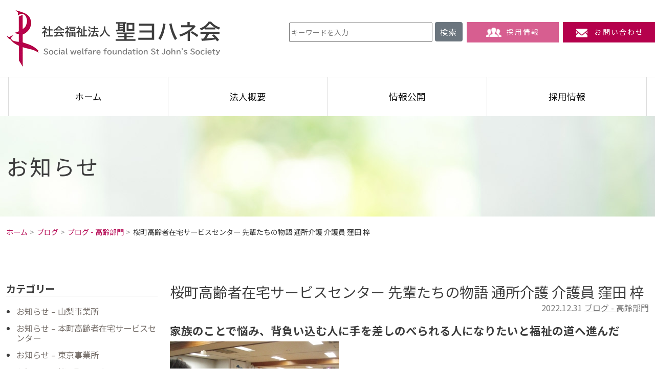

--- FILE ---
content_type: text/html; charset=UTF-8
request_url: https://www.seiyohanekai.or.jp/archives/1065
body_size: 9490
content:
<!DOCTYPE html PUBLIC "-//W3C//DTD XHTML 1.0 Transitional//EN" "http://www.w3.org/TR/xhtml1/DTD/xhtml1-transitional.dtd">
<html xmlns="http://www.w3.org/1999/xhtml" lang="ja" xml:lang="ja">
<head>
<meta charset="utf-8">
<meta http-equiv="Content-Type" content="text/html; charset=utf-8" />
<meta http-equiv="X-UA-Compatible" content="IE=edge">
<meta name="viewport" content="width=device-width, initial-scale=1, shrink-to-fit=no">
<title>桜町高齢者在宅サービスセンター 先輩たちの物語 通所介護 介護員 窪田 梓 &laquo;  社会福祉法人 聖ヨハネ会 Social welfare foundation St John&#039;s Society 医療・高齢福祉・障害福祉・公益 東京都小金井市桜町</title>
<link href="https://cdn.jsdelivr.net/npm/bootstrap@5.1.1/dist/css/bootstrap.min.css" rel="stylesheet" integrity="sha384-F3w7mX95PdgyTmZZMECAngseQB83DfGTowi0iMjiWaeVhAn4FJkqJByhZMI3AhiU" crossorigin="anonymous">
<link href="https://www.seiyohanekai.or.jp/wp23/wp-content/themes/yohane/css/import.css?20260124-1512" rel="stylesheet" />
<link href="https://use.fontawesome.com/releases/v5.6.1/css/all.css" rel="stylesheet">
<!-- google fonts -->
<link rel="preconnect" href="https://fonts.googleapis.com">
<link rel="preconnect" href="https://fonts.gstatic.com" crossorigin>
<link href="https://fonts.googleapis.com/css2?family=Noto+Sans+JP:wght@300;400;700;900&family=Roboto:wght@400;500;700;900&display=swap" rel="stylesheet">
<meta name='robots' content='max-image-preview:large' />
	<style>img:is([sizes="auto" i], [sizes^="auto," i]) { contain-intrinsic-size: 3000px 1500px }</style>
	<link rel='stylesheet' id='wp-block-library-css' href='https://www.seiyohanekai.or.jp/wp23/wp-includes/css/dist/block-library/style.min.css?ver=6.7.2' type='text/css' media='all' />
<style id='classic-theme-styles-inline-css' type='text/css'>
/*! This file is auto-generated */
.wp-block-button__link{color:#fff;background-color:#32373c;border-radius:9999px;box-shadow:none;text-decoration:none;padding:calc(.667em + 2px) calc(1.333em + 2px);font-size:1.125em}.wp-block-file__button{background:#32373c;color:#fff;text-decoration:none}
</style>
<style id='global-styles-inline-css' type='text/css'>
:root{--wp--preset--aspect-ratio--square: 1;--wp--preset--aspect-ratio--4-3: 4/3;--wp--preset--aspect-ratio--3-4: 3/4;--wp--preset--aspect-ratio--3-2: 3/2;--wp--preset--aspect-ratio--2-3: 2/3;--wp--preset--aspect-ratio--16-9: 16/9;--wp--preset--aspect-ratio--9-16: 9/16;--wp--preset--color--black: #000000;--wp--preset--color--cyan-bluish-gray: #abb8c3;--wp--preset--color--white: #ffffff;--wp--preset--color--pale-pink: #f78da7;--wp--preset--color--vivid-red: #cf2e2e;--wp--preset--color--luminous-vivid-orange: #ff6900;--wp--preset--color--luminous-vivid-amber: #fcb900;--wp--preset--color--light-green-cyan: #7bdcb5;--wp--preset--color--vivid-green-cyan: #00d084;--wp--preset--color--pale-cyan-blue: #8ed1fc;--wp--preset--color--vivid-cyan-blue: #0693e3;--wp--preset--color--vivid-purple: #9b51e0;--wp--preset--gradient--vivid-cyan-blue-to-vivid-purple: linear-gradient(135deg,rgba(6,147,227,1) 0%,rgb(155,81,224) 100%);--wp--preset--gradient--light-green-cyan-to-vivid-green-cyan: linear-gradient(135deg,rgb(122,220,180) 0%,rgb(0,208,130) 100%);--wp--preset--gradient--luminous-vivid-amber-to-luminous-vivid-orange: linear-gradient(135deg,rgba(252,185,0,1) 0%,rgba(255,105,0,1) 100%);--wp--preset--gradient--luminous-vivid-orange-to-vivid-red: linear-gradient(135deg,rgba(255,105,0,1) 0%,rgb(207,46,46) 100%);--wp--preset--gradient--very-light-gray-to-cyan-bluish-gray: linear-gradient(135deg,rgb(238,238,238) 0%,rgb(169,184,195) 100%);--wp--preset--gradient--cool-to-warm-spectrum: linear-gradient(135deg,rgb(74,234,220) 0%,rgb(151,120,209) 20%,rgb(207,42,186) 40%,rgb(238,44,130) 60%,rgb(251,105,98) 80%,rgb(254,248,76) 100%);--wp--preset--gradient--blush-light-purple: linear-gradient(135deg,rgb(255,206,236) 0%,rgb(152,150,240) 100%);--wp--preset--gradient--blush-bordeaux: linear-gradient(135deg,rgb(254,205,165) 0%,rgb(254,45,45) 50%,rgb(107,0,62) 100%);--wp--preset--gradient--luminous-dusk: linear-gradient(135deg,rgb(255,203,112) 0%,rgb(199,81,192) 50%,rgb(65,88,208) 100%);--wp--preset--gradient--pale-ocean: linear-gradient(135deg,rgb(255,245,203) 0%,rgb(182,227,212) 50%,rgb(51,167,181) 100%);--wp--preset--gradient--electric-grass: linear-gradient(135deg,rgb(202,248,128) 0%,rgb(113,206,126) 100%);--wp--preset--gradient--midnight: linear-gradient(135deg,rgb(2,3,129) 0%,rgb(40,116,252) 100%);--wp--preset--font-size--small: 13px;--wp--preset--font-size--medium: 20px;--wp--preset--font-size--large: 36px;--wp--preset--font-size--x-large: 42px;--wp--preset--spacing--20: 0.44rem;--wp--preset--spacing--30: 0.67rem;--wp--preset--spacing--40: 1rem;--wp--preset--spacing--50: 1.5rem;--wp--preset--spacing--60: 2.25rem;--wp--preset--spacing--70: 3.38rem;--wp--preset--spacing--80: 5.06rem;--wp--preset--shadow--natural: 6px 6px 9px rgba(0, 0, 0, 0.2);--wp--preset--shadow--deep: 12px 12px 50px rgba(0, 0, 0, 0.4);--wp--preset--shadow--sharp: 6px 6px 0px rgba(0, 0, 0, 0.2);--wp--preset--shadow--outlined: 6px 6px 0px -3px rgba(255, 255, 255, 1), 6px 6px rgba(0, 0, 0, 1);--wp--preset--shadow--crisp: 6px 6px 0px rgba(0, 0, 0, 1);}:where(.is-layout-flex){gap: 0.5em;}:where(.is-layout-grid){gap: 0.5em;}body .is-layout-flex{display: flex;}.is-layout-flex{flex-wrap: wrap;align-items: center;}.is-layout-flex > :is(*, div){margin: 0;}body .is-layout-grid{display: grid;}.is-layout-grid > :is(*, div){margin: 0;}:where(.wp-block-columns.is-layout-flex){gap: 2em;}:where(.wp-block-columns.is-layout-grid){gap: 2em;}:where(.wp-block-post-template.is-layout-flex){gap: 1.25em;}:where(.wp-block-post-template.is-layout-grid){gap: 1.25em;}.has-black-color{color: var(--wp--preset--color--black) !important;}.has-cyan-bluish-gray-color{color: var(--wp--preset--color--cyan-bluish-gray) !important;}.has-white-color{color: var(--wp--preset--color--white) !important;}.has-pale-pink-color{color: var(--wp--preset--color--pale-pink) !important;}.has-vivid-red-color{color: var(--wp--preset--color--vivid-red) !important;}.has-luminous-vivid-orange-color{color: var(--wp--preset--color--luminous-vivid-orange) !important;}.has-luminous-vivid-amber-color{color: var(--wp--preset--color--luminous-vivid-amber) !important;}.has-light-green-cyan-color{color: var(--wp--preset--color--light-green-cyan) !important;}.has-vivid-green-cyan-color{color: var(--wp--preset--color--vivid-green-cyan) !important;}.has-pale-cyan-blue-color{color: var(--wp--preset--color--pale-cyan-blue) !important;}.has-vivid-cyan-blue-color{color: var(--wp--preset--color--vivid-cyan-blue) !important;}.has-vivid-purple-color{color: var(--wp--preset--color--vivid-purple) !important;}.has-black-background-color{background-color: var(--wp--preset--color--black) !important;}.has-cyan-bluish-gray-background-color{background-color: var(--wp--preset--color--cyan-bluish-gray) !important;}.has-white-background-color{background-color: var(--wp--preset--color--white) !important;}.has-pale-pink-background-color{background-color: var(--wp--preset--color--pale-pink) !important;}.has-vivid-red-background-color{background-color: var(--wp--preset--color--vivid-red) !important;}.has-luminous-vivid-orange-background-color{background-color: var(--wp--preset--color--luminous-vivid-orange) !important;}.has-luminous-vivid-amber-background-color{background-color: var(--wp--preset--color--luminous-vivid-amber) !important;}.has-light-green-cyan-background-color{background-color: var(--wp--preset--color--light-green-cyan) !important;}.has-vivid-green-cyan-background-color{background-color: var(--wp--preset--color--vivid-green-cyan) !important;}.has-pale-cyan-blue-background-color{background-color: var(--wp--preset--color--pale-cyan-blue) !important;}.has-vivid-cyan-blue-background-color{background-color: var(--wp--preset--color--vivid-cyan-blue) !important;}.has-vivid-purple-background-color{background-color: var(--wp--preset--color--vivid-purple) !important;}.has-black-border-color{border-color: var(--wp--preset--color--black) !important;}.has-cyan-bluish-gray-border-color{border-color: var(--wp--preset--color--cyan-bluish-gray) !important;}.has-white-border-color{border-color: var(--wp--preset--color--white) !important;}.has-pale-pink-border-color{border-color: var(--wp--preset--color--pale-pink) !important;}.has-vivid-red-border-color{border-color: var(--wp--preset--color--vivid-red) !important;}.has-luminous-vivid-orange-border-color{border-color: var(--wp--preset--color--luminous-vivid-orange) !important;}.has-luminous-vivid-amber-border-color{border-color: var(--wp--preset--color--luminous-vivid-amber) !important;}.has-light-green-cyan-border-color{border-color: var(--wp--preset--color--light-green-cyan) !important;}.has-vivid-green-cyan-border-color{border-color: var(--wp--preset--color--vivid-green-cyan) !important;}.has-pale-cyan-blue-border-color{border-color: var(--wp--preset--color--pale-cyan-blue) !important;}.has-vivid-cyan-blue-border-color{border-color: var(--wp--preset--color--vivid-cyan-blue) !important;}.has-vivid-purple-border-color{border-color: var(--wp--preset--color--vivid-purple) !important;}.has-vivid-cyan-blue-to-vivid-purple-gradient-background{background: var(--wp--preset--gradient--vivid-cyan-blue-to-vivid-purple) !important;}.has-light-green-cyan-to-vivid-green-cyan-gradient-background{background: var(--wp--preset--gradient--light-green-cyan-to-vivid-green-cyan) !important;}.has-luminous-vivid-amber-to-luminous-vivid-orange-gradient-background{background: var(--wp--preset--gradient--luminous-vivid-amber-to-luminous-vivid-orange) !important;}.has-luminous-vivid-orange-to-vivid-red-gradient-background{background: var(--wp--preset--gradient--luminous-vivid-orange-to-vivid-red) !important;}.has-very-light-gray-to-cyan-bluish-gray-gradient-background{background: var(--wp--preset--gradient--very-light-gray-to-cyan-bluish-gray) !important;}.has-cool-to-warm-spectrum-gradient-background{background: var(--wp--preset--gradient--cool-to-warm-spectrum) !important;}.has-blush-light-purple-gradient-background{background: var(--wp--preset--gradient--blush-light-purple) !important;}.has-blush-bordeaux-gradient-background{background: var(--wp--preset--gradient--blush-bordeaux) !important;}.has-luminous-dusk-gradient-background{background: var(--wp--preset--gradient--luminous-dusk) !important;}.has-pale-ocean-gradient-background{background: var(--wp--preset--gradient--pale-ocean) !important;}.has-electric-grass-gradient-background{background: var(--wp--preset--gradient--electric-grass) !important;}.has-midnight-gradient-background{background: var(--wp--preset--gradient--midnight) !important;}.has-small-font-size{font-size: var(--wp--preset--font-size--small) !important;}.has-medium-font-size{font-size: var(--wp--preset--font-size--medium) !important;}.has-large-font-size{font-size: var(--wp--preset--font-size--large) !important;}.has-x-large-font-size{font-size: var(--wp--preset--font-size--x-large) !important;}
:where(.wp-block-post-template.is-layout-flex){gap: 1.25em;}:where(.wp-block-post-template.is-layout-grid){gap: 1.25em;}
:where(.wp-block-columns.is-layout-flex){gap: 2em;}:where(.wp-block-columns.is-layout-grid){gap: 2em;}
:root :where(.wp-block-pullquote){font-size: 1.5em;line-height: 1.6;}
</style>
<link rel='stylesheet' id='UserAccessManagerLoginForm-css' href='https://www.seiyohanekai.or.jp/wp23/wp-content/plugins/user-access-manager/assets/css/uamLoginForm.css?ver=2.2.23' type='text/css' media='screen' />
<link rel="https://api.w.org/" href="https://www.seiyohanekai.or.jp/wp-json/" /><link rel="alternate" title="JSON" type="application/json" href="https://www.seiyohanekai.or.jp/wp-json/wp/v2/posts/1065" /><link rel="canonical" href="https://www.seiyohanekai.or.jp/archives/1065" />
<link rel="alternate" title="oEmbed (JSON)" type="application/json+oembed" href="https://www.seiyohanekai.or.jp/wp-json/oembed/1.0/embed?url=https%3A%2F%2Fwww.seiyohanekai.or.jp%2Farchives%2F1065" />
<link rel="alternate" title="oEmbed (XML)" type="text/xml+oembed" href="https://www.seiyohanekai.or.jp/wp-json/oembed/1.0/embed?url=https%3A%2F%2Fwww.seiyohanekai.or.jp%2Farchives%2F1065&#038;format=xml" />
</head>
<body data-rsssl=1>
<a name="top" id="top"></a>
<div class="wrapper">
   <header>
      <nav class="navbar navbar-expand-md py-0">
         <div class="container-xxl pe-0 headContentArea">
            <h1 class="navbar-brand text-hide" id="logo"><a href="https://www.seiyohanekai.or.jp/">社会福祉法人 聖ヨハネ会</a></h1>
            <div class="d-none d-md-block headPcArea">
               <ul class="d-flex justify-content-end align-items-center mb-4">
                  <li>
                     <form id="form" action="https://www.seiyohanekai.or.jp/" method="get">
                        <input id="s-box" name="s" type="text" placeholder="キーワードを入力"/>
                        <button type="submit" id="s-btn-area">
                        <div id="s-btn">検索</div>
                        </button>
                     </form>
                  </li>
                  <li class="headBtnRecruit ms-2"><a href="https://www.seiyohanekai.or.jp/application-guidelines.html"><img src="https://www.seiyohanekai.or.jp/wp23/wp-content/themes/yohane/images/share/icon_recruit.png" width="30" height="18" />採用情報</a></li>
                  <li class="headBtnContact ms-2"><a href="https://www.seiyohanekai.or.jp/contact-list.html"><img src="https://www.seiyohanekai.or.jp/wp23/wp-content/themes/yohane/images/share/icon_mail.png" width="30" height="18" />お問い合わせ</a></li>
               </ul>
               <p class="mb-0 text-end font-size13 bold700" style="display: none;">背景色の変更：<a href="">白</a>・<a href="">青</a>・<a href="">赤</a>・<a href="">黄</a></p>
            </div>
            <!-- /.headPcArea -->
            
            <button class="navbar-toggler spTogleBtn ms-auto" type="button" data-bs-toggle="collapse" data-bs-target="#Navber" aria-controls="Navber" aria-expanded="false" aria-label="ナビゲーションの切替"> <span></span> <span></span> <span></span></button>
         </div>
         <!-- /.container-xxl -->
         <div class="collapse navbar-collapse" id="Navber">
            <div class="container-xxl px-0 px-md-3">
               <ul class="navbar-nav ms-lg-auto">
                  <li class="nav-item active"> <a class="nav-link" href="https://www.seiyohanekai.or.jp/">ホーム </a> </li>
                  <li class="nav-item"> <a class="nav-link" href="https://www.seiyohanekai.or.jp/corporate-pofile.html">法人概要</a> </li>
                  <li class="nav-item"> <a class="nav-link" href="https://www.seiyohanekai.or.jp/information-disclosure.html">情報公開</a> </li>
                  <li class="nav-item d-none d-md-block"> <a class="nav-link" href="https://www.seiyohanekai.or.jp/application-guidelines.html">採用情報</a> </li>
                  <li class="headBtnRecruit d-md-none"><a href="https://www.seiyohanekai.or.jp/application-guidelines.html"><img src="https://www.seiyohanekai.or.jp/wp23/wp-content/themes/yohane/images/share/icon_recruit.png" width="30" height="18" />採用情報</a></li>
                  <li class="headBtnContact d-md-none"><a href="https://www.seiyohanekai.or.jp/contact-list.html"><img src="https://www.seiyohanekai.or.jp/wp23/wp-content/themes/yohane/images/share/icon_mail.png" width="30" height="18" />お問い合わせ</a></li>
               </ul>
            </div>
            <!-- /.container-xxl --> 
         </div>
         <!-- /#Navbar --> 
      </nav>
   </header>	
	   <main>
      <ul class="d-flex d-md-none spHeadNavList p-1 justify-content-evenly">
         <li class="headBtnRecruit"><a href="https://www.seiyohanekai.or.jp/application-guidelines.html"><img src="https://www.seiyohanekai.or.jp/wp23/wp-content/themes/yohane/images/share/icon_recruit.png" width="30" height="18" />採用情報</a></li>
         <li class="headBtnContact"><a href="https://www.seiyohanekai.or.jp/contact-list.html"><img src="https://www.seiyohanekai.or.jp/wp23/wp-content/themes/yohane/images/share/icon_mail.png" width="30" height="18" />お問い合わせ</a></li>
      </ul>      <div class="pageTtl">
         <div class="container-xxl h-100 d-flex flex-column justify-content-center">
            <h2 class="mb-0">お知らせ</h2>
         </div>
         <!-- /.container-xxl --> 
      </div>
      <!-- /.pageTtl -->
      <div class="container-xxl">
         <ul id="topicPath" class="py-3 mb-0 mb-md-4">
			<!-- Breadcrumb NavXT 7.4.1 -->
<li class="home"><span property="itemListElement" typeof="ListItem"><a property="item" typeof="WebPage" title="Go to 社会福祉法人 聖ヨハネ会 Social welfare foundation St John&#039;s Society 医療・高齢福祉・障害福祉・公益 東京都小金井市桜町." href="https://www.seiyohanekai.or.jp" class="home" ><span property="name">ホーム</span></a><meta property="position" content="1"></span></li>
<li class="post-root post post-post"><span property="itemListElement" typeof="ListItem"><a property="item" typeof="WebPage" title="ブログへ移動する" href="https://www.seiyohanekai.or.jp/blog.html" class="post-root post post-post" ><span property="name">ブログ</span></a><meta property="position" content="2"></span></li>
<li class="taxonomy category"><span property="itemListElement" typeof="ListItem"><a property="item" typeof="WebPage" title="Go to the ブログ - 高齢部門 カテゴリー archives." href="https://www.seiyohanekai.or.jp/archives/category/blog-kourei" class="taxonomy category" ><span property="name">ブログ - 高齢部門</span></a><meta property="position" content="3"></span></li>
<li class="post post-post current-item"><span property="itemListElement" typeof="ListItem"><span property="name" class="post post-post current-item">桜町高齢者在宅サービスセンター 先輩たちの物語 通所介護 介護員 窪田 梓</span><meta property="url" content="https://www.seiyohanekai.or.jp/archives/1065"><meta property="position" content="4"></span></li>
         </ul>
         <div class="row pt-3 pt-md-5 justify-content-between">
            <div class="col-md-9 col-xxl-8 order-md-1">		  
				
										
				
		      				
			<h3 class="entryTitle">桜町高齢者在宅サービスセンター 先輩たちの物語 通所介護 介護員 窪田 梓</h3>
				<p class="data">2022.12.31  <a href="https://www.seiyohanekai.or.jp/archives/category/blog-kourei" rel="category tag">ブログ - 高齢部門</a></p>				
				<div class="entry">
					<div class="h3-area">
<h3 class="h3ttl">家族のことで悩み、背負い込む人に手を差しのべられる人になりたいと福祉の道へ進んだ</h3>
</div>
<div class="tx-wrapper tx-pat02 clearfix clear marginBtm40">
<div class="img-area photo-m clearfix">
<p class="img"><img decoding="async" src="https://www.seiyohanekai.or.jp/artis-cms/cms-images/resized/20201108-115916-4581.jpg" alt="" width="330 " border="0" /></p>
</div>
<div class="tx-area">大学では社会学部に進学し、高齢化社会について学びました。また、サークル活動では障がい者ボランティアでレクリエーションなどをしていました。学生時代に父が病気になり、家族関係が上手くいかなくなる経験をしました。家族であるがゆえのもどかしさや葛藤がありたくさん悩みました。この時、同じように家族のことで悩んでいる人が居るのではないかと考え、ひとりで背負い込む人に第三者として知識をもって手を差しのべられる人になりたいと思い、福祉の道を選びました。仕事を始めた頃、ご利用者様の名前と顔を覚えることや自己紹介を積極的に行い、ご利用者様に対しても職員に対しても「相手を知る」ことを一番に考え、安心感を持ってもらうことを意識していました。今もそうですが、目線、姿勢、声の高さ、話すスピードには注意を払い、例えば、声が高いと聞きづらいと感じている方には低めの声で話したりします。また、表情、顔の筋肉、目をよく観察し、目でうなづくなどを察しながらコミュニケーションを取る努力をしています。</div>
</div>
<div class="h3-area">
<h3 class="h3ttl">明るく、笑顔が絶えない環境で、ご利用者様の思考、価値観、自然な動きを大切にしてあげたい</h3>
</div>
<div class="tx-wrapper tx-pat02 clearfix clear marginBtm40">
<div class="img-area photo-m clearfix">
<p class="img"><img decoding="async" src="https://www.seiyohanekai.or.jp/artis-cms/cms-images/resized/20201108-120002-4596.jpg" alt="" width="330 " border="0" /></p>
</div>
<div class="tx-area">この仕事の魅力は、ご利用者様やそのご家族様が自分を信頼して心を打ち明けて下さり、そのやりとりの中で、安心された表情やご様子を見ると「良かったな、少しでもお役に立てたかな」と思えることです。例えば、認知症の方にもいろいろな方がいらっしゃいます。声が大きい方、手を挙げる方など、介護員としては不安を感じることもありました。しかし、そういう方を避けると嫌いになってしまうだけですが、関わると一人ひとりの行動パターンがわかり、その方の思考や価値観も表情を見れば徐々に理解できてきます。その人なりにご自身の自然な動きを大切にされているので、それを私は大事にしていきたいと考えています。そうする中で、ご利用者様が笑顔になり、楽しそうに過ごしていただく姿を見ることができ、大いにやりがいを感じます。私の職場は、職員の声が明るく、良い気持ちで働ける職場なので、介護員が楽しく働くことができ、私自身もとても働きやすさを感じていますが、そういう環境だから、自分が大切にしていることを仕事に活かせることができていると感じています。</div>
</div>
<div class="h3-area">
<h3 class="h3ttl">「ここだな！」と感じたこの施設で研鑽を積み、信頼され、笑顔を引き出せる介護士になりたい</h3>
</div>
<div class="tx-wrapper tx-pat02 clearfix clear marginBtm40">
<div class="img-area photo-m clearfix">
<p class="img"><img decoding="async" src="https://www.seiyohanekai.or.jp/artis-cms/cms-images/resized/20201108-120133-5396.jpg" alt="" width="330 " border="0" /></p>
</div>
<div class="tx-area">そして、私は、分からないことはそのままにしておかないことを心掛けています。分からないという不安は顔に出て相手に不安感を与えてしまうので、できる事前準備はしておくことにしています。また、課題を抱えた時は、まずは自分の中で整理整頓し、何が原因でどのような環境が課題なのかを考え、自分ができることを考えます。有効となる資料を探して読み、先輩方からアドバイスをもらい、これまでと異なる視点で課題に取り組むようにしてきました。この仕事について思うのは、介護をマイナスではなくプラスに捉える人、そして、何よりも人を好きになりたい人ならとても楽しい仕事だと思います。私は、この職場に初めて来たときに「ここだな！」と直感で感じ、入職してとても楽しく仕事をさせて頂いています。それは、ご利用者様と笑顔を共有したいスタッフがたくさんいるからです。日々の研鑽を積んでいき、ご利用者様、ご家族様、職員、関係機関の方々から信頼され、笑顔を引き出せるような言葉掛けの出来る介護士になりたいです。</div>
</div>
				</div>
				<!-- /.entry -->
					<!-- link navi -->
				<p class="pagelink"><span class="pageprev"><a href="https://www.seiyohanekai.or.jp/archives/1068" rel="next">NEXT</a></span>
		<span class="pagenext"><a href="https://www.seiyohanekai.or.jp/archives/1063" rel="prev">PREV</a></span></p>
				<!-- link navi -->				   
				
           </div>
           <!-- /#mainColumn -->		  
            <div class="col-md-3 order-md-0">
				<div style="display: none;">
               <h4 class="blogMenuTitle">アーカイブ</h4>
               <ul class="blogMenuList">
					<li><a href='https://www.seiyohanekai.or.jp/archives/2646'>あけましておめでとうございます</a></li>
	<li><a href='https://www.seiyohanekai.or.jp/archives/2616'>美しいです</a></li>
	<li><a href='https://www.seiyohanekai.or.jp/archives/2227'>10/21(火)計画停電のお知らせ</a></li>
	<li><a href='https://www.seiyohanekai.or.jp/archives/2221'>秋を感じて</a></li>
	<li><a href='https://www.seiyohanekai.or.jp/archives/2120'>“地域交流会”開催のお知らせ</a></li>
	
               </ul>
				</div>
               <h4 class="blogMenuTitle">カテゴリー</h4>
               <ul class="blogMenuList">
				<li class="cat-item cat-item-11"><a href="https://www.seiyohanekai.or.jp/archives/category/yamanashi">お知らせ &#8211; 山梨事業所</a>
</li>
	<li class="cat-item cat-item-10"><a href="https://www.seiyohanekai.or.jp/archives/category/honcho">お知らせ &#8211; 本町高齢者在宅サービスセンター</a>
</li>
	<li class="cat-item cat-item-12"><a href="https://www.seiyohanekai.or.jp/archives/category/tokyo">お知らせ &#8211; 東京事業所</a>
</li>
	<li class="cat-item cat-item-8"><a href="https://www.seiyohanekai.or.jp/archives/category/yohane-home">お知らせ &#8211; 桜町聖ヨハネホーム</a>
<ul class='children'>
	<li class="cat-item cat-item-1"><a href="https://www.seiyohanekai.or.jp/archives/category/yohane-home/news">お知らせ</a>
</li>
</ul>
</li>
	<li class="cat-item cat-item-9"><a href="https://www.seiyohanekai.or.jp/archives/category/sakuramachi">お知らせ &#8211; 桜町高齢者在宅サービスセンター</a>
</li>
	<li class="cat-item cat-item-13"><a href="https://www.seiyohanekai.or.jp/archives/category/blog-yohane">ブログ &#8211; 聖ヨハネ会</a>
</li>
	<li class="cat-item cat-item-15"><a href="https://www.seiyohanekai.or.jp/archives/category/blog-shogai">ブログ &#8211; 障害部門</a>
</li>
	<li class="cat-item cat-item-14"><a href="https://www.seiyohanekai.or.jp/archives/category/blog-kourei">ブログ &#8211; 高齢部門</a>
</li>
	<li class="cat-item cat-item-6"><a href="https://www.seiyohanekai.or.jp/archives/category/recruit-yamanashi">採用情報 &#8211; 山梨事業所</a>
</li>
	<li class="cat-item cat-item-5"><a href="https://www.seiyohanekai.or.jp/archives/category/recruit-honcho">採用情報 &#8211; 本町高齢者在宅サービス</a>
</li>
	<li class="cat-item cat-item-7"><a href="https://www.seiyohanekai.or.jp/archives/category/recruit-tokyo">採用情報 &#8211; 東京事業所</a>
</li>
	<li class="cat-item cat-item-2"><a href="https://www.seiyohanekai.or.jp/archives/category/recruit-sakuramachi-hp">採用情報 &#8211; 桜町病院</a>
</li>
	<li class="cat-item cat-item-3"><a href="https://www.seiyohanekai.or.jp/archives/category/recruit-yohane-home">採用情報 &#8211; 桜町聖ヨハネホーム</a>
</li>
	<li class="cat-item cat-item-4"><a href="https://www.seiyohanekai.or.jp/archives/category/recruit-sakuramachi">採用情報 &#8211; 桜町高齢者在宅サービスセンター</a>
</li>
  
               </ul>
               <h4 class="blogMenuTitle">月間アカーイブ</h4>
               <ul class="blogArchiveList">
			<li><a href='https://www.seiyohanekai.or.jp/archives/date/2026/01'>2026年1月</a></li>
	<li><a href='https://www.seiyohanekai.or.jp/archives/date/2025/12'>2025年12月</a></li>
	<li><a href='https://www.seiyohanekai.or.jp/archives/date/2025/10'>2025年10月</a></li>
	<li><a href='https://www.seiyohanekai.or.jp/archives/date/2025/09'>2025年9月</a></li>
	<li><a href='https://www.seiyohanekai.or.jp/archives/date/2025/08'>2025年8月</a></li>
	<li><a href='https://www.seiyohanekai.or.jp/archives/date/2025/07'>2025年7月</a></li>
	<li><a href='https://www.seiyohanekai.or.jp/archives/date/2025/06'>2025年6月</a></li>
	<li><a href='https://www.seiyohanekai.or.jp/archives/date/2025/05'>2025年5月</a></li>
	<li><a href='https://www.seiyohanekai.or.jp/archives/date/2025/04'>2025年4月</a></li>
	<li><a href='https://www.seiyohanekai.or.jp/archives/date/2025/03'>2025年3月</a></li>
	<li><a href='https://www.seiyohanekai.or.jp/archives/date/2025/02'>2025年2月</a></li>
	<li><a href='https://www.seiyohanekai.or.jp/archives/date/2025/01'>2025年1月</a></li>
	<li><a href='https://www.seiyohanekai.or.jp/archives/date/2024/12'>2024年12月</a></li>
	<li><a href='https://www.seiyohanekai.or.jp/archives/date/2024/11'>2024年11月</a></li>
	<li><a href='https://www.seiyohanekai.or.jp/archives/date/2024/10'>2024年10月</a></li>
	<li><a href='https://www.seiyohanekai.or.jp/archives/date/2024/09'>2024年9月</a></li>
	<li><a href='https://www.seiyohanekai.or.jp/archives/date/2024/08'>2024年8月</a></li>
	<li><a href='https://www.seiyohanekai.or.jp/archives/date/2024/07'>2024年7月</a></li>
	<li><a href='https://www.seiyohanekai.or.jp/archives/date/2024/06'>2024年6月</a></li>
	<li><a href='https://www.seiyohanekai.or.jp/archives/date/2024/05'>2024年5月</a></li>
	<li><a href='https://www.seiyohanekai.or.jp/archives/date/2024/04'>2024年4月</a></li>
	<li><a href='https://www.seiyohanekai.or.jp/archives/date/2024/03'>2024年3月</a></li>
	<li><a href='https://www.seiyohanekai.or.jp/archives/date/2024/02'>2024年2月</a></li>
	<li><a href='https://www.seiyohanekai.or.jp/archives/date/2024/01'>2024年1月</a></li>
	<li><a href='https://www.seiyohanekai.or.jp/archives/date/2023/12'>2023年12月</a></li>
	<li><a href='https://www.seiyohanekai.or.jp/archives/date/2023/08'>2023年8月</a></li>
	<li><a href='https://www.seiyohanekai.or.jp/archives/date/2023/06'>2023年6月</a></li>
	<li><a href='https://www.seiyohanekai.or.jp/archives/date/2023/05'>2023年5月</a></li>
	<li><a href='https://www.seiyohanekai.or.jp/archives/date/2023/02'>2023年2月</a></li>
	<li><a href='https://www.seiyohanekai.or.jp/archives/date/2022/12'>2022年12月</a></li>
	<li><a href='https://www.seiyohanekai.or.jp/archives/date/2022/11'>2022年11月</a></li>
	<li><a href='https://www.seiyohanekai.or.jp/archives/date/2022/10'>2022年10月</a></li>
	<li><a href='https://www.seiyohanekai.or.jp/archives/date/2022/09'>2022年9月</a></li>
	<li><a href='https://www.seiyohanekai.or.jp/archives/date/2022/08'>2022年8月</a></li>
	<li><a href='https://www.seiyohanekai.or.jp/archives/date/2022/07'>2022年7月</a></li>
	<li><a href='https://www.seiyohanekai.or.jp/archives/date/2021/12'>2021年12月</a></li>
	<li><a href='https://www.seiyohanekai.or.jp/archives/date/2021/02'>2021年2月</a></li>
	<li><a href='https://www.seiyohanekai.or.jp/archives/date/2020/12'>2020年12月</a></li>
	<li><a href='https://www.seiyohanekai.or.jp/archives/date/2020/10'>2020年10月</a></li>
	<li><a href='https://www.seiyohanekai.or.jp/archives/date/2020/06'>2020年6月</a></li>
	<li><a href='https://www.seiyohanekai.or.jp/archives/date/2020/02'>2020年2月</a></li>
	<li><a href='https://www.seiyohanekai.or.jp/archives/date/2019/12'>2019年12月</a></li>
	<li><a href='https://www.seiyohanekai.or.jp/archives/date/2019/11'>2019年11月</a></li>
	<li><a href='https://www.seiyohanekai.or.jp/archives/date/2019/10'>2019年10月</a></li>
	<li><a href='https://www.seiyohanekai.or.jp/archives/date/2019/09'>2019年9月</a></li>
	<li><a href='https://www.seiyohanekai.or.jp/archives/date/2019/08'>2019年8月</a></li>
	<li><a href='https://www.seiyohanekai.or.jp/archives/date/2019/05'>2019年5月</a></li>
	<li><a href='https://www.seiyohanekai.or.jp/archives/date/2019/04'>2019年4月</a></li>
	<li><a href='https://www.seiyohanekai.or.jp/archives/date/2019/02'>2019年2月</a></li>
	<li><a href='https://www.seiyohanekai.or.jp/archives/date/2019/01'>2019年1月</a></li>
	<li><a href='https://www.seiyohanekai.or.jp/archives/date/2018/12'>2018年12月</a></li>
	<li><a href='https://www.seiyohanekai.or.jp/archives/date/2018/11'>2018年11月</a></li>
	<li><a href='https://www.seiyohanekai.or.jp/archives/date/2018/10'>2018年10月</a></li>
	<li><a href='https://www.seiyohanekai.or.jp/archives/date/2018/09'>2018年9月</a></li>
	<li><a href='https://www.seiyohanekai.or.jp/archives/date/2018/08'>2018年8月</a></li>
	<li><a href='https://www.seiyohanekai.or.jp/archives/date/2018/07'>2018年7月</a></li>
	<li><a href='https://www.seiyohanekai.or.jp/archives/date/2018/06'>2018年6月</a></li>
	<li><a href='https://www.seiyohanekai.or.jp/archives/date/2018/05'>2018年5月</a></li>
	<li><a href='https://www.seiyohanekai.or.jp/archives/date/2018/04'>2018年4月</a></li>
	<li><a href='https://www.seiyohanekai.or.jp/archives/date/2018/03'>2018年3月</a></li>
	<li><a href='https://www.seiyohanekai.or.jp/archives/date/2018/02'>2018年2月</a></li>
	<li><a href='https://www.seiyohanekai.or.jp/archives/date/2018/01'>2018年1月</a></li>
	<li><a href='https://www.seiyohanekai.or.jp/archives/date/2017/12'>2017年12月</a></li>
	<li><a href='https://www.seiyohanekai.or.jp/archives/date/2017/11'>2017年11月</a></li>
	<li><a href='https://www.seiyohanekai.or.jp/archives/date/2017/10'>2017年10月</a></li>
	<li><a href='https://www.seiyohanekai.or.jp/archives/date/2017/09'>2017年9月</a></li>
	<li><a href='https://www.seiyohanekai.or.jp/archives/date/2017/08'>2017年8月</a></li>
	<li><a href='https://www.seiyohanekai.or.jp/archives/date/2017/06'>2017年6月</a></li>
	<li><a href='https://www.seiyohanekai.or.jp/archives/date/2017/04'>2017年4月</a></li>
	<li><a href='https://www.seiyohanekai.or.jp/archives/date/2017/03'>2017年3月</a></li>
	<li><a href='https://www.seiyohanekai.or.jp/archives/date/2017/02'>2017年2月</a></li>
	<li><a href='https://www.seiyohanekai.or.jp/archives/date/2017/01'>2017年1月</a></li>
	<li><a href='https://www.seiyohanekai.or.jp/archives/date/2016/12'>2016年12月</a></li>
	<li><a href='https://www.seiyohanekai.or.jp/archives/date/2016/11'>2016年11月</a></li>
	<li><a href='https://www.seiyohanekai.or.jp/archives/date/2016/10'>2016年10月</a></li>
	<li><a href='https://www.seiyohanekai.or.jp/archives/date/2016/09'>2016年9月</a></li>
	<li><a href='https://www.seiyohanekai.or.jp/archives/date/2016/08'>2016年8月</a></li>
	<li><a href='https://www.seiyohanekai.or.jp/archives/date/2016/07'>2016年7月</a></li>
	<li><a href='https://www.seiyohanekai.or.jp/archives/date/2016/06'>2016年6月</a></li>
	<li><a href='https://www.seiyohanekai.or.jp/archives/date/2016/05'>2016年5月</a></li>
	<li><a href='https://www.seiyohanekai.or.jp/archives/date/2016/04'>2016年4月</a></li>
	<li><a href='https://www.seiyohanekai.or.jp/archives/date/2016/02'>2016年2月</a></li>
	<li><a href='https://www.seiyohanekai.or.jp/archives/date/2016/01'>2016年1月</a></li>
	<li><a href='https://www.seiyohanekai.or.jp/archives/date/2015/12'>2015年12月</a></li>
	<li><a href='https://www.seiyohanekai.or.jp/archives/date/2015/11'>2015年11月</a></li>
	<li><a href='https://www.seiyohanekai.or.jp/archives/date/2015/10'>2015年10月</a></li>
	<li><a href='https://www.seiyohanekai.or.jp/archives/date/2015/09'>2015年9月</a></li>
	<li><a href='https://www.seiyohanekai.or.jp/archives/date/2015/08'>2015年8月</a></li>
	<li><a href='https://www.seiyohanekai.or.jp/archives/date/2015/07'>2015年7月</a></li>
	<li><a href='https://www.seiyohanekai.or.jp/archives/date/2015/06'>2015年6月</a></li>
	<li><a href='https://www.seiyohanekai.or.jp/archives/date/2015/04'>2015年4月</a></li>
	<li><a href='https://www.seiyohanekai.or.jp/archives/date/2015/03'>2015年3月</a></li>
	<li><a href='https://www.seiyohanekai.or.jp/archives/date/2015/02'>2015年2月</a></li>
	<li><a href='https://www.seiyohanekai.or.jp/archives/date/2015/01'>2015年1月</a></li>
	<li><a href='https://www.seiyohanekai.or.jp/archives/date/2014/12'>2014年12月</a></li>
	<li><a href='https://www.seiyohanekai.or.jp/archives/date/2014/11'>2014年11月</a></li>
	<li><a href='https://www.seiyohanekai.or.jp/archives/date/2014/10'>2014年10月</a></li>
   
               </ul>
            </div>
         </div>
         <!-- /.row --> 		  
      </div>
      <!-- /.container-xxl -->
		      </main>
   <footer>
      <div class="container-xxl pb-3">
         <div class="row align-items-end">
            <div class="col-md-7 mb-5 mb-md-0">
               <p class="lineheight20 mb-4 mb-md-5">社会福祉法人 聖ヨハネ会<br />
                  〒184-8511 東京都小金井市桜町1-3-22<br />
                  TEL：042-384-4403</p>
               <p class="footMenu mb-0 regular"><a href="https://www.seiyohanekai.or.jp/site-policy.html">このサイトの利用について</a>│<a href="https://www.seiyohanekai.or.jp/privacy-policy.html">個人情報保護方針</a></p>
            </div>
            <div class="col-md-5">
               <p class="text-center text-md-end mb-0">Copyright &copy; 社会福祉法人 聖ヨハネ会</p>
            </div>
         </div>
         <!-- /.row --> 
      </div>
      <!-- /.container -->
      <p id="page-top"><a href="#top"><img src="https://www.seiyohanekai.or.jp/wp23/wp-content/themes/yohane/images/share/pagetop.png" /></a></p>
   </footer>
</div>
<!-- /#wrappar --> 
<script src="//ajax.googleapis.com/ajax/libs/jquery/3.2.1/jquery.min.js"></script> 
<script src="https://cdn.jsdelivr.net/npm/bootstrap@5.1.1/dist/js/bootstrap.bundle.min.js" integrity="sha384-/bQdsTh/da6pkI1MST/rWKFNjaCP5gBSY4sEBT38Q/9RBh9AH40zEOg7Hlq2THRZ" crossorigin="anonymous"></script> 
<script src="https://www.seiyohanekai.or.jp/wp23/wp-content/themes/yohane/js/script.js"></script>
</body>
</html>

--- FILE ---
content_type: text/css
request_url: https://www.seiyohanekai.or.jp/wp23/wp-content/themes/yohane/css/base.css
body_size: 2106
content:
@charset "UTF-8";

/* -----------------------------------------------------------

CSS Information


 File name:      base.css


 Style Info:     レイアウト用CSS

------------------------------------------------------------ */
.wrapper{
    padding-top: 50px;
}
@media only screen and (min-width: 768px) { 
	.wrapper{
        padding-top: 0px;
	}
}
/* ------------------------------------------------------------
  HEADER 
------------------------------------------------------------ */
header{
	width: 100%;
	position: fixed;
	top:0px;
	background: #FFF;
	z-index: 999;
}
header .container,
header .container-xl,
header .container-xxl,
header .container-fluid {
	height: 100%;
}
#logo{
    margin: 0;
	padding: 0;
    line-height: 1;
}
#logo a{
    width: 165px;
    height: 44px;    
    background: url(../images/share/logo.gif) left top no-repeat;    
    background-size:cover;    
    display: block;
}
.text-hide{
	text-indent: -999em;
}
.headPcArea ul li{
	font-size: 80%;
	text-align: center;
}
button#s-btn-area{
	padding:6px 10px 4px;
	background: #6b757e;
	border: none;
	border-radius: 4px;
	color: #FFF;
	font-size: 80%;
}
button#s-btn-area:hover{
	opacity: 0.7;
}
.headBtnRecruit a:link,
.headBtnRecruit a:visited{
	padding: 6px 10px;
	display: block;
	background: #d75e90;
	color: #FFF;
	text-decoration: none;
}

.headBtnContact a:link,
.headBtnContact a:visited{
	padding: 6px 10px;
	display: block;
	background: #b5014c;
	color: #FFF;
	text-decoration: none;
}
.headBtnRecruit a:hover,
.headBtnRecruit a:active,
.headBtnContact a:hover,
.headBtnContact a:active{
	opacity: 0.7;
}
.spHeadNavList li{
	width: 48%;
	text-align: center;
	font-size: 90%;
}
.spHeadNavList li.headBtnRecruit a,
.spHeadNavList li.headBtnContact a{
	padding: 2px 0px 3px;
}
.spHeadNavList li a img{
	margin-right: 8px;
	width: 24px;
	height:  14px;
	position: relative;
	top: -1px;
}
@media only screen and (min-width: 768px) {
	header{
		position: relative;
	}
	header .headContentArea{
		height: 100px;
	}
	header .navbar{
		display: block;
	}
    #logo a{
        width: 300px;
        height: 80px;
    }
	input#s-box{
		height: 30px;
	}
	.headBtnRecruit  img{
		display: none;
	}
	.headBtnContact img{
		display: none;
	}
}
@media only screen and (min-width: 992px) {
	header .headContentArea{
		height: 150px;
	}
	   #logo a{
        width: 420px;
        height: 112px;
    }
	.headPcArea ul li{
		letter-spacing: 2px;
		font-size: 86%;
	}

	button#s-btn-area{
		padding:6px 10px 5px;
		letter-spacing: 2px;
		font-size: 110%;
	}
	.headBtnRecruit  img{
		margin-right: 0.7em;
		position: relative;
		top:-2px;
		display: inline-block;
	}
	.headBtnContact img{
		margin-right: 0.7em;
		display: inline-block;
	}
}
@media only screen and (min-width: 1200px) {
	input#s-box{
		width: 280px;
		height: 38px;
	}
	button#s-btn-area{
		padding:8px 10px 8px;
	}
	.headBtnRecruit a:link,
	.headBtnRecruit a:visited,
	.headBtnContact a:link,
	.headBtnContact a:visited{
		width: 180px;
		padding: 9px 10px;	
	}
}
/* ------------------------------------------------------------
  Toggle Menu Button
------------------------------------------------------------ */
.spTogleBtn {
    background: #b3004e;
	border-radius: 0px;
}
.navbar-toggler, .navbar-toggler span {
    transition: all .4s;
}
.navbar-toggler {
    position: relative;
    width: 50px;
    height: 50px;
}
.navbar-toggler span {
    position: absolute;
    width: 60%;
    height: 1px;
    background-color: #FFF;
    border-radius: 4px;
}
.navbar-toggler span:nth-of-type(1) {
    left: 10px;
    top: 14px;
}
.navbar-toggler span:nth-of-type(2) {
    left: 10px;
    top: 22px;
}
.navbar-toggler span:nth-of-type(3) {
    left: 10px;
    top: 30px;
}

.navbar-toggler.active span:nth-of-type(1) {
    transform: translateY(8px) rotate(-315deg);
}
.navbar-toggler.active span:nth-of-type(2) {
    opacity: 0;
}
.navbar-toggler.active span:nth-of-type(3) {
    transform: translateY(-8px) rotate(315deg);
}

/*------------------------------------------------------------
  GLOVAL NAVI
------------------------------------------------------------ */
#Navber{
		border-top:1px solid #dcdcdc;
}
.navbar-nav li{
	margin: 0;
	border-bottom: 1px solid #DCDCDC;
}
.navbar-nav li a:link,
.navbar-nav li a:visited{
	padding: 16px;
	background: url("../images/share/arrow_red.png") 95% 50% no-repeat;
	background-size: 12px 18px;
	text-decoration: none;
	color: #111;
}
.navbar-nav .headBtnRecruit,
.navbar-nav .headBtnContact{
	margin: 0;
	padding: 0;
	border: none;
}
.navbar-nav .headBtnRecruit a:link,
.navbar-nav .headBtnRecruit a:visited{
	padding: 16px;
	display: block;
	background: #d75e90;
	color: #FFF;
	text-decoration: none;
}
.navbar-nav .headBtnContact a:link,
.navbar-nav .headBtnContact a:visited{
	padding: 16px;
	display: block;
	background: #b5014c;
	color: #FFF;
	text-decoration: none;
}
.navbar-nav .headBtnRecruit a img,
.navbar-nav .headBtnContact a img{
	margin-right: 0.4em;
	position: relative;
	top:-2px;
}
@media only screen and (min-width: 768px) { 
	#Navber{

	}
	.navbar-nav li{
		width: 25%;
		background: none;
		border-bottom: none;
		border-left:1px solid #DCDCDC;
		text-align: center;
		font-size: 110%;
	}
	.navbar-nav,
	.navbar-nav li:last-child{
		border-right:1px solid #DCDCDC;
	}
	.navbar-nav li a:link,
	.navbar-nav li a:visited{
		padding: 25px 16px;
		background:none;
		text-decoration: none;
		color: #111;
	}
	.navbar-nav li a:hover,
	.navbar-nav li a:active{
		background: #b5014c;
		color: #FFF;
	}
}
/*------------------------------------------------------------
  TOPICPATH
------------------------------------------------------------ */
#topicPath {
    padding: 0 0 0 0;
}
#topicPath li {
	margin: 0 0px 0px 0 ;
	padding: 0;
    display:inline;
    font-size: 70%;
    color: #333;
	line-height: 1.4;
}
#topicPath li a{
	margin: 0;
	padding: 0 0 0 0px;	
    text-decoration: none;
	position: relative;
}
#topicPath li a:after{
	margin-left:4px;
	content: " > ";
	width: 10px;
	height: 12px;	
	top: 2px;	
	right: -14px;
	display: inline-block;
	color: #999;
}
#topicPath li a:hover{
    text-decoration: underline;
}

@media only screen and (min-width: 768px) { 
	#topicPath li {
		font-size: 80%;
	}
}


/*------------------------------------------------------------
  MAIN COLUMN
------------------------------------------------------------ */
main{
	margin-bottom: 60px;
}
div#mainColumn{
	margin-bottom: 60px;
}
main h2{

}
main h3{

}
@media only screen and (min-width: 768px) { 
	main{
		margin-bottom: 100px;
	}
	main p{
		line-height: 2;
	}
	main h2{

	}
    main h3{

	}
}
@media only screen and (min-width: 1200px) { 
	main{
		margin-bottom: 160px;
		font-size: 110%;
	}
}
/*------------------------------------------------------------
  SIDE COLUMN
------------------------------------------------------------ */
div#sideColumn{
	margin-bottom: 60px;
}

/*------------------------------------------------------------
  FOOTER
------------------------------------------------------------ */
footer{
    padding: 30px 0;
	border-top:4px solid #aa054a;
    background: #f9f4f1;
	font-weight: bold;

}
.footMenu a{
	color: #b00050;
}
div#address{
    padding: 10px 0px;

}
div#address small{
    font-size: 70%;
}
#page-top {
    margin: 0;
	width: 40px;
	height: 40px;
	position: fixed;
	bottom: 10px;
	right: 10px;
	text-align: center;	
}
#page-top a {
	display: block;
}
#page-top a img{
	max-width: 100%;
	height: auto;
}
@media only screen and (min-width: 768px) { 
    footer{
        padding: 70px 0;
    }
    div#address{
        padding: 24px 0;
    }
	#page-top {
		width: 48px;
		height: 48px;
		bottom: 2vh;
		right: 5vw;
	}
}




--- FILE ---
content_type: text/css
request_url: https://www.seiyohanekai.or.jp/wp23/wp-content/themes/yohane/css/pages.css
body_size: 2779
content:
@charset "UTF-8";

/* -----------------------------------------------------------
CSS Information
File name:      pages.css
Style Info:     個別ページ用スタイル
----------------------------------------------------------- */

/*COMMON
----------------------------------------------------------- */
.localNavList li,
.localNavList4Line li{
	margin-bottom: 0.3em;
	position: relative;
	font-size: 90%;
}
.localNavList4Line {
	display: flex;
	flex-wrap: wrap;
}
.localNavList4Line li{
	margin: 0 3px 4px 0;
	width: 49%;
	font-size: 80%;
	line-height: 1.3;
	font-weight: 700;
}
.localNavList li a:link,
.localNavList li a:visited{
	height: 50px;
	padding: 6px 22px 6px 10px;
	background: #f9dae7;
	display: block;
	color: #b3004e;
	text-decoration: none;
}
.localNavList li a:hover,
.localNavList li a:active{
	opacity: 0.7;
}
.localNavList4Line li a:link,
.localNavList4Line li a:visited{
	height: 40px;
	padding: 6px 22px 6px 10px;
	background: #FFF;
	border: 1px solid #b5014c;
	display: block;
	color: #b5014c;
	text-decoration: none;
}
.localNavList4Line li a:hover,
.localNavList4Line li a:active{
	background: #f9dae7;
}
.localNavList a:before,
.localNavList4Line a:before,
.linkList a:before{
	position: absolute;
	content:"ú";
	font-family:'condenseicon';
	position: absolute;
	right:10px;
	top: calc(50% - 11px);
	color: #b3004e;
}
.localNavList li a span,
.localNavList4Line li a span{
	height: 100%;
	width: 100%;
	display: flex;
	flex-direction: column;
	justify-content: center;
	text-align: left;
}
.cms-contents-list-ul{
	margin-left: 1.5em;
}
.cms-contents-list-ul li{
	list-style-type: disc;
}
.linkList li{
	margin-bottom: 0.6em;
	position: relative;
}
.linkList li a:link,
.linkList li a:visited{
	padding: 6px 22px 10px 10px;
	background: #FFF;
	border: 1px solid #b5014c;
	display: block;
	color: #b5014c;
	text-decoration: none;
}
.linkList li a:hover,
.linkList li a:active{
	background: #f9dae7;
}
@media (min-width: 768px) {
	.localNavList {
		display: flex;
		flex-wrap: wrap;
		justify-content: space-between
	}
	.localNavList li{
		width: 33%;
		text-align: center;
	}
	.localNavList4Line li{
		width: 24.5%;
		text-align: center;
		font-size: 100%;
	}
	.localNavList li a:link,
	.localNavList li a:visited{
		padding:0px 20px;
		height: 100px;
	}
	.localNavList4Line li a:link,
	.localNavList4Line li a:visited{
		height: 82px;
	}
	.localNavList li a span,
	.localNavList4Line li a span{
		text-align: center;
	}
	.linkList li{
		width: 400px;
	}
}
@media (min-width: 1200px) {
	.localNavList li{
		font-size: 110%;
	}
}


/*TITLE
----------------------------------------------------------- */
.pageTtlRecruit{
	height: 100px;
	background: url("../images/pages/pagettl_bg_recruit.jpg") center top no-repeat;
	background-size: cover;
}
.pageTtlRecruit h2{
	padding: 0 10px 4px 10px;
	border-bottom: 3px solid #ea689e;
	display: inline-block;
}
.pageTtlRecruit h2:first-letter{
	color: #b5014c;
}
.pageTtl{
	height: 100px;
	background: url("../images/pages/pagettl_bg.jpg") center top no-repeat;
	background-size: cover;
}
.h4ttl{
	padding:  0 0 4px 26px;
	background: url("../images/pages/h4bg.gif") left 0px no-repeat;
	border-bottom: 2px solid #f5c6da;
	display: inline-block;
	background-size: 20px;
	font-size: 110%;
}
.h5ttl{
	color: #76b039;
	font-size: 110%;
	font-weight: 700;
	position: relative;
}

@media (min-width: 768px) {
	.pageTtlRecruit{
		height: 274px;
	}
	.pageTtlRecruit h2{
		padding: 0 36px 4px 36px;
		font-size: 260%;
		letter-spacing: 4px;
	}
	.pageTtl{
		height: 196px;
	}
	.pageTtl h2{
		font-size: 240%;
		letter-spacing: 4px;
	}
	.h3ttl{
		font-size: 200%;
	}
	.h4ttl{
		padding:  0 16px 6px 30px;
		background: url("../images/pages/h4bg.gif") left 4px no-repeat;
		background-size: 20px;
		font-size: 140%;
	}
	.h5ttl{
		font-size: 120%;
	}	
}


/*先輩インタビュー
------------------------------------------------------------*/
.interviewArea{
	background: #f9f4f1;
	border-radius: 8px;
}
.ttlInterview{
	padding: 8px 24px;
	display: inline-block;
	position: relative;
	left: -16px;
	background: #b3004e;
	font-size: 120%;
	color: #FFF;
	font-weight: normal;
}
.tagBmon{
	padding: 2px 10px;
	background: #f9dae7;
	border-radius: 6px;
	display: inline-block;
	color: #b3004e;
}
.interviewTimeSchedule{
	background: #FFF;
	border-radius: 8px;
}
.ttlSchedule{
	padding:5px 4px 4px 30px;
	background: url("../images/pages/icon_watch.gif") left 50% no-repeat;
	background-size: 25px;
	color: #b3004e;
	font-size: 100%;
	font-weight: 700;
}
.tableSchedule{
	font-size: 85%;
}
.tableSchedule.td14per th,
.tableSchedule.td14per td{
	width: 14%
}
.tableSchedule th{
	padding: 0px 4px;
	background: #b3004e;
	color: #FFF;
	text-align: center;
	white-space: nowrap;

}
.tableSchedule td{
	padding: 14px 0;
	border-right: 1px solid #dfdfdf;
	color: #b3004e;
	font-weight: 700;
}
.tableSchedule td span.text-vertical{
	margin-left: auto;
	margin-right: auto;
	/*↓縦書きの記述*/
	writing-mode: vertical-rl;
	text-orientation: upright;
	/*↓縦書きの記述を改行させないための記述*/
	white-space: pre;
	/*↓いるかどうかわからない*/
	display:block;
}
.tableSchedule td:last-child{
	border-right:none;
}
@media (min-width: 768px) {
	.ttlInterview{
		padding: 12px 64px;
		position: relative;
		left: -24px;
		font-size: 150%;
	}
	.ttlSchedule{
		padding:8px 4px 6px 40px;
		background: url("../images/pages/icon_watch.gif") left 50% no-repeat;
		background-size: 36px;
		font-size: 126%;

	}
}

/*採用情報
------------------------------------------------------------*/
.nav-tabs{
	overflow: auto;
	white-space: nowrap;
	-webkit-overflow-scrolling: touch;
	flex-wrap: nowrap;
	border: none;
}
.nav-tabs .nav-item{
	margin-right: 2px;
	display: inline-block;
	font-size: 80%;
}
.nav-tabs .nav-item .nav-link{
	width: 100%;
	height: 100%;
	border: none;
	background: #e2d9d2;
	display: block;
	color: #b3004e;
}
.nav-tabs .nav-item .nav-link:hover,
.nav-tabs .nav-item .nav-link.active{
	background: #b3004e;
	color: #FFF;
}
.tab-content{
	border-top:4px #b3004e solid;
	border-bottom:4px #b3004e solid;
	background: #faf6f3;
}
.interviewList{
	width: 650px;
}
.interviewList li{
	width: 130px;
	height: auto;
	font-size: 84%;
	overflow: hidden;
	overflow-wrap:break-word;
	display: block;

}
@media (min-width: 768px) {
	.nav-tabs{
		width: auto;
	}
	.nav-tabs .nav-item{
		width: 16.5%;
		font-size: 100%;
	}
	.tab-content{
		border-top:6px #b3004e solid;
		border-bottom:6px #b3004e solid;
	}
	.interviewList{
		width:auto;
	}
	.interviewList li{
	width: 20%;
	}
}
@media (min-width: 1200px) {
	.interviewList li{
		font-size: 100%;
	}
}
 /*お問い合わせ
------------------------------------------------------------*/
.tableContact th,
.tableContact td{
	padding: 24px 8px;
	border-bottom: 1px dashed #CCC;	
}
.tableSt01.tableContact th,
.tableContact th{
	min-width: 260px;
	padding-right: 60px;
	font-weight: 700;
	position: relative;
}
.tableContact td,
.tableSt01.tableContact td{
	padding-left: 40px;
}
 th span.require{
	margin: 1px 0 0 6px;
	padding: 0px 6px 0px 8px;
	background: #ed3b18;
	border-radius: 2px;
	 position: absolute;
	right:20px;
	color: #FFF;
	font-size: 74%;
	letter-spacing: 4px;
	 font-weight: 500;
}
.wpcf7-form-control.wpcf7-text,
.wpcf7-form-control.wpcf7-text#address,
.wpcf7-form-control.wpcf7-textarea,
.wpcf7-form-control.wpcf7-select{
	padding: 6px;
    max-width: 280px;
	border-radius: 4px;
	border: 1px solid #bfd4ea;
	font-family: "Hiragino Sans", "Hiragino Kaku Gothic ProN", Meiryo, "sans-serif";
}
.wpcf7-form-control.wpcf7-textarea{

}
.wpcf7-form-control .wpcf7-list-item {
	margin: 0 1em 0.2em 0;
}
.wpcf7-form-control.wpcf7-submit{
	padding: 10px;
	background: #ff8a00;
	border: none;
	border-radius: 3px;
	cursor: pointer;	
	color: #FFF;
	font-size: 16px;
}
.wpcf7-submit:hover{
	text-decoration: underline;
	opacity: 0.7;
}
.wpcf7-radio label{
	margin: 0 0 4px;	
	padding: 8px;
	border: 1px solid #e3eaf1;
	border-radius: 3px;
	display: inline-block;
	cursor: pointer;
}
.wpcf7-radio label:hover{
	text-decoration: underline;
	border: 1px solid #0b7cd3;
}
.form-control::-moz-placeholder {
  color: #AAAAAA;
}
.form-control::placeholder {
  color: #AAAAAA;
}
.wpcf7-form-control::placeholder {
	 color: #AAAAAA;
}
.wpcf7-spinner{
	width:0 !important;
	margin:0 !important;
	display: block !important;
}
.wpcf7-list-item-label:hover{
	text-decoration: underline;
	cursor:pointer;
}
@media (min-width: 576px) {
    .wpcf7-form-control.wpcf7-text,
    .wpcf7-form-control.wpcf7-text#address,
    .wpcf7-form-control.wpcf7-textarea{
         max-width: 460px;
    }
	.wpcf7-checkbox {

	}
}
@media only screen and (max-width:576px){
	.tableContact{
		width: 100%;
		border:none;
		font-size: 90%;
	}
	.tableContact th,
	.tableContact td{
		width: 100%;
		display: block;
		border: none;
	}
    .tableContact th{
		padding: 14px 0 10px 8px;
		background: #F3F3F3;
	}
	.tableContact td{
		padding: 8px 0 24px 4px;
	}
}

--- FILE ---
content_type: text/css
request_url: https://www.seiyohanekai.or.jp/wp23/wp-content/themes/yohane/css/index.css
body_size: 685
content:
@charset "UTF-8";
/* -----------------------------------------------------------
 CSS Information
 File name:     index.css
 Style Info:     トップページ用スタイル
----------------------------------------------------------- */

/*MAIN VISUAL
----------------------------------------------------------- */
#mainVisual{
	margin: 0 0 40px;
	overflow: hidden;
	text-align: center;
}
#mainVisual img{

}
@media (min-width: 768px) {
	#mainVisual{
		margin-bottom: 60px;
		background: url("../images/index/mainvisual_bg.jpg") center top no-repeat;
		background-size: auto 100%;
	}
}
/*CONTENTS
----------------------------------------------------------- */
.bgIndexNewsArea{
	background: #f9f4f1;
	border-radius: 8px;
}
.indexBnBlog,
.indexBnKoho{
	position: relative;
	font-size: 107%;
}
.indexBnBlog a:link,
.indexBnBlog a:visited{
	padding: 24px 0 24px 84px;
	background: #7eb2e1 url("../images/index/icon_blog.png") 20px 50% no-repeat;
	display: block;
	color: #FFF;
	font-weight: 600;
	text-decoration: none;
}
.indexBnBlog.bgGreen a:link,
.indexBnBlog.bgGreen a:visited{
	background: #7fb842 url("../images/index/icon_blog.png") 20px 50% no-repeat;
}
.indexBnBlog.bgOrange a:link,
.indexBnBlog.bgOrange a:visited{
	background: #f0a263 url("../images/index/icon_blog.png") 20px 50% no-repeat;
}
.indexBnKoho a:link,
.indexBnKoho a:visited{
	padding: 24px 0 24px 84px;
	background: #fbe4ee url("../images/index/icon_koho.png") 20px 50% no-repeat;
	display: block;
	color: #b4004e;
	font-weight: 600;
	text-decoration: none;
}
.indexBnBlog a:before,
.indexBnKoho a:before{
	position: absolute;
	content:"ú";
	font-family:'condenseicon';
	position: absolute;
	right:10px;
	top: 30%;
	color: #FFF;
}
.indexBnKoho a:before{
	color: #b4004e;
}
.indexBnBlog a:hover,
.indexBnBlog a:active{
	opacity: 0.7;
}
@media (min-width: 768px) {
	.indexH2ttl{
		font-size: 200%;
		letter-spacing: 3px;
	}
	.bgIndexNewsArea{
		border-radius: 25px;;
	}
}


--- FILE ---
content_type: text/css
request_url: https://www.seiyohanekai.or.jp/wp23/wp-content/themes/yohane/css/blog.css
body_size: 1689
content:
@charset "UTF-8";

/* -----------------------------------------------------------
CSS Information
 File name:      blog.css
 Style Info:     ブログ用スタイル
----------------------------------------------------------- */

/* ENTRY
--------------------------------------------------------------------*/
main .entryTitle{
    margin: 0 0 0 0;
	font-size:116%;
}
.entryTitle a:link,
.entryTitle a:visited {
	text-decoration:none;
}
.entryTitle a:hover,
.entryTitle a:active {
	text-decoration:underline;
}
p.data{
	font-size: 80%;
	color:#777;
	text-align:right;
}
p.data a{
	color:#777;
}
div.entry{
	margin:0 0 40px 0;
	zoom: 100%;	
	line-height: 1.8;
}
div.entry:after {   
    content: ".";   
    display: block;   
    visibility: hidden;   
    height: 0.1px;   
    font-size: 0.1em;   
    line-height: 0;   
    clear: both;   
}
div.entry ul li{
	margin-bottom:1em;
	margin-left:25px;
	list-style:disc;
}
div.entry ol li{
	margin:0 0 1em 25px;
	list-style:decimal;
}
div.entry a{
	word-break: break-all;
}
@media (min-width: 768px) {
	main .entryTitle{
		font-size:160%;
	}	
	p.data{
		font-size:90%;
	}
	div.entry{
		margin-bottom: 120px;
	}
	div.thumBox{
		width:180px;
		height:auto;
		margin-right:20px;
		padding-right:0px;
		height:auto;
	}
	div.thumBox img{
		width:180px;		
	}
}


/*TITLE
--------------------------------------------------------------------*/
div.entry h1{

	font-size: 153.9%;
	font-weight: bold;
}
div.entry h2{

	font-size: 138.5%;
	font-weight: bold;
}
div.entry h3{

	font-size: 123.1%;
	font-weight: bold;
}
div.entry h4{

	font-size: 107.8%;
	font-weight: bold;
}
@media only screen and (min-width: 768px) { 
	div.entry h2{

	}
    div.entry h3{

	}
    div.entry h4{

    }
}
/*TABLE
--------------------------------------------------------------------*/
div.entry table{
	width: 100%;
	border-top: solid 1px #CCC;
	border-left: solid 1px #CCC;
}
div.entry table th,
div.entry table td{
	padding:8px;
	border-right: solid 1px #CCC;
	border-bottom: solid 1px #CCC;
}
div.entry table th{
	background: #EFEFEF;
}
div.entry table td img{
}
@media only screen and (min-width: 768px) { 
	div.entry table th,
	div.entry table td{
		padding:16px 8px;
	}
}
@media (min-width: 1200px) {
	div.entry table th{
		font-weight: 700;
	}
	div.entry table th,
	div.entry table td{
		padding:20px 20px;
	}
}
/* SIDE COLUMN
--------------------------------------------------------------------*/
.blogMenuTitle{
	margin: 0 0 10px 0px;
	padding:0px 0px 2px;
	border-bottom:1px solid #DDD;
	font-weight:bold;
	text-align:left;
	font-size: 100%;
}
ul.blogMenuList,
ul.blogArchiveList{
	margin: 0 0 20px 0px;
	padding: 0;
	text-align:left;
	font-size: 92.4%;
}
ul.blogMenuList li,
ul.blogArchiveList li{
	margin:0 0px 8px 16px;
	list-style:disc;
	line-height:1.2;
	text-align:left;
}
ul.blogArchiveList li{
	margin:0 0px 2px 16px;

}
ul.blogMenuList li a:link,
ul.blogArchiveList li a:link,
ul.blogMenuList li a:visited,
ul.blogArchiveList li a:visited{
	color:#756e69;
	text-decoration:none;
}
ul.blogMenuList li a:hover,
ul.blogArchiveList li a:hover ,
ul.blogMenuList li a:active,
ul.blogArchiveList li a:active{
	text-decoration:underline;
}
@media (min-width: 768px) {
	.blogMenuTitle{
		margin-bottom: 20px;
		font-size: 110%;
	}
	ul.blogMenuList,
	ul.blogArchiveList{
		margin-bottom: 40px;        
	}
	ul.blogMenuList li{
		margin:0 0px 14px 20px;
	}
    ul.blogArchiveList li{
		margin:0 0px 6px 20px;
	}
}


/*PAGE LINK
--------------------------------------------------------------------*/
p.pagelink{
	margin:0 0 20px 0;
	width:100%;
    display: inline-block;
	font-size: 85%;    
}
p.pagelink:after {   
    content: ".";   
    display: block;   
    visibility: hidden;   
    height: 0.1px;   
    font-size: 0.1em;   
    line-height: 0;   
    clear: both;   
}
p.pagelink span{
	color:#FFF;
	text-align:center;
}
p.pagelink span a{
	padding:4px 10px;
	background:#888;
	display:block;
    border-radius: 4px;
    -webkit-border-radius: 4px;
    -moz-border-radius: 4px;	
	color:#FFF;
	text-decoration:none;
	text-shadow: -1px -1px 0px #666;	
}
span.pageprev{
	float:left;
	display:block;	
}
span.pagenext{
	float:right;
	display:block;
	text-align:right;
}

/* =Images
-------------------------------------------------------------- */
.entry img {
	max-width: 100%;	
	height: auto;
}
.entry .alignleft,
.entry img.alignleft,
.entry .alignright,
.entry img.alignright {
	margin: 0 auto 12px;
	display: block;
}
.entry .aligncenter,
.entry img.aligncenter {
	clear: both;
	display: block;
	margin-left: auto;
	margin-right: auto;
}
.entry img.alignleft,
.entry img.alignright,
.entry img.aligncenter {
	margin-bottom: 12px;
}
.entry .wp-caption {
	background: #f1f1f1;
	line-height: 18px;
	margin-bottom: 20px;
	padding: 4px;
	text-align: center;
}
.entry .wp-caption img {
	margin: 5px 5px 0;
}
.entry .wp-caption p.wp-caption-text {
	color: #888;
	font-size: 12px;
	margin: 5px;
}
.entry .wp-smiley {
	margin: 0;
}
.entry .gallery {
	margin: 0 auto 18px;
}
.entry .gallery .gallery-item {
	float: left;
	margin-top: 0;
	text-align: center;
	width: 33%;
}
.entry .gallery img {
	border: 2px solid #cfcfcf;
}
.entry .gallery .gallery-caption {
	color: #888;
	font-size: 12px;
	margin: 0 0 12px;
}
.entry .gallery dl {
	margin: 0;
}
.entry .gallery img {
	border: 10px solid #f1f1f1;
}
.entry .gallery br+br {
	display: none;
}
.entry .attachment img { /* single attachment images should be centered */
	display: block;
	margin: 0 auto;
}
@media (min-width: 768px) {
	.entry .alignleft,
	.entry img.alignleft {
		display: inline;
		float: left;
		margin-right: 24px;
		margin-top: 4px;
	}
	.entry .alignright,
	.entry img.alignright {
		display: inline;
		float: right;
		margin-left: 24px;
		margin-top: 4px;
	}	
}
